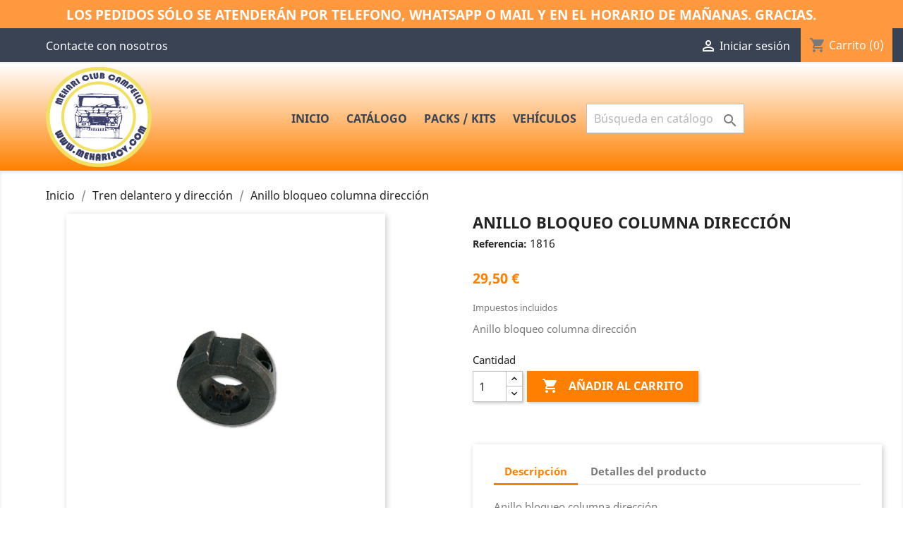

--- FILE ---
content_type: text/html; charset=utf-8
request_url: https://mehari2cv.com/tren-delantero-y-direccion/374-anillo-bloqueo-columna-direccion.html
body_size: 14724
content:
<!doctype html>
<html lang="es">

  <head>
    
      
  <meta charset="utf-8">


  <meta http-equiv="x-ua-compatible" content="ie=edge">



  <link rel="canonical" href="https://mehari2cv.com/tren-delantero-y-direccion/374-anillo-bloqueo-columna-direccion.html">

  <title>Anillo bloqueo columna dirección</title>
  <meta name="description" content="Anillo bloqueo columna dirección">
  <meta name="keywords" content="">
      
                  <link rel="alternate" href="https://mehari2cv.com/tren-delantero-y-direccion/374-anillo-bloqueo-columna-direccion.html" hreflang="es">
        



  <meta name="viewport" content="width=device-width, initial-scale=1">



  <link rel="icon" type="image/vnd.microsoft.icon" href="/img/favicon.ico?1748589509">
  <link rel="shortcut icon" type="image/x-icon" href="/img/favicon.ico?1748589509">



    <link rel="stylesheet" href="https://mehari2cv.com/themes/classic/assets/css/theme.css" type="text/css" media="all">
  <link rel="stylesheet" href="https://mehari2cv.com/modules/blockreassurance/views/dist/front.css" type="text/css" media="all">
  <link rel="stylesheet" href="https://mehari2cv.com/js/jquery/ui/themes/base/minified/jquery-ui.min.css" type="text/css" media="all">
  <link rel="stylesheet" href="https://mehari2cv.com/js/jquery/ui/themes/base/minified/jquery.ui.theme.min.css" type="text/css" media="all">
  <link rel="stylesheet" href="https://mehari2cv.com/modules/ps_imageslider/css/homeslider.css" type="text/css" media="all">
  <link rel="stylesheet" href="https://mehari2cv.com/modules/ps_legalcompliance/views/css/aeuc_front.css" type="text/css" media="all">
  <link rel="stylesheet" href="https://mehari2cv.com/themes/classic/assets/css/custom.css" type="text/css" media="all">




  

  <script type="text/javascript">
        var prestashop = {"cart":{"products":[],"totals":{"total":{"type":"total","label":"Total","amount":0,"value":"0,00\u00a0\u20ac"},"total_including_tax":{"type":"total","label":"Total (impuestos incl.)","amount":0,"value":"0,00\u00a0\u20ac"},"total_excluding_tax":{"type":"total","label":"Total (impuestos excl.)","amount":0,"value":"0,00\u00a0\u20ac"}},"subtotals":{"products":{"type":"products","label":"Subtotal","amount":0,"value":"0,00\u00a0\u20ac"},"discounts":null,"shipping":{"type":"shipping","label":"Transporte","amount":0,"value":"Gratis"},"tax":{"type":"tax","label":"Impuestos incluidos","amount":0,"value":"0,00\u00a0\u20ac"}},"products_count":0,"summary_string":"0 art\u00edculos","vouchers":{"allowed":1,"added":[]},"discounts":[],"minimalPurchase":0,"minimalPurchaseRequired":""},"currency":{"name":"Euro","iso_code":"EUR","iso_code_num":"978","sign":"\u20ac"},"customer":{"lastname":null,"firstname":null,"email":null,"birthday":null,"newsletter":null,"newsletter_date_add":null,"optin":null,"website":null,"company":null,"siret":null,"ape":null,"is_logged":false,"gender":{"type":null,"name":null},"addresses":[]},"language":{"name":"Espa\u00f1ol (Spanish)","iso_code":"es","locale":"es-ES","language_code":"es","is_rtl":"0","date_format_lite":"d\/m\/Y","date_format_full":"d\/m\/Y H:i:s","id":1},"page":{"title":"","canonical":null,"meta":{"title":"Anillo bloqueo columna direcci\u00f3n","description":"Anillo bloqueo columna direcci\u00f3n","keywords":"","robots":"index"},"page_name":"product","body_classes":{"lang-es":true,"lang-rtl":false,"country-ES":true,"currency-EUR":true,"layout-full-width":true,"page-product":true,"tax-display-enabled":true,"product-id-374":true,"product-Anillo bloqueo columna direcci\u00f3n":true,"product-id-category-80":true,"product-id-manufacturer-0":true,"product-id-supplier-0":true,"product-available-for-order":true},"admin_notifications":[]},"shop":{"name":"Mehari Club El Campello","logo":"\/img\/mehari2cv-logo-1747219993.jpg","stores_icon":"\/img\/logo_stores.png","favicon":"\/img\/favicon.ico"},"urls":{"base_url":"https:\/\/mehari2cv.com\/","current_url":"https:\/\/mehari2cv.com\/tren-delantero-y-direccion\/374-anillo-bloqueo-columna-direccion.html","shop_domain_url":"https:\/\/mehari2cv.com","img_ps_url":"https:\/\/mehari2cv.com\/img\/","img_cat_url":"https:\/\/mehari2cv.com\/img\/c\/","img_lang_url":"https:\/\/mehari2cv.com\/img\/l\/","img_prod_url":"https:\/\/mehari2cv.com\/img\/p\/","img_manu_url":"https:\/\/mehari2cv.com\/img\/m\/","img_sup_url":"https:\/\/mehari2cv.com\/img\/su\/","img_ship_url":"https:\/\/mehari2cv.com\/img\/s\/","img_store_url":"https:\/\/mehari2cv.com\/img\/st\/","img_col_url":"https:\/\/mehari2cv.com\/img\/co\/","img_url":"https:\/\/mehari2cv.com\/themes\/classic\/assets\/img\/","css_url":"https:\/\/mehari2cv.com\/themes\/classic\/assets\/css\/","js_url":"https:\/\/mehari2cv.com\/themes\/classic\/assets\/js\/","pic_url":"https:\/\/mehari2cv.com\/upload\/","pages":{"address":"https:\/\/mehari2cv.com\/direccion","addresses":"https:\/\/mehari2cv.com\/direcciones","authentication":"https:\/\/mehari2cv.com\/iniciar-sesion","cart":"https:\/\/mehari2cv.com\/carrito","category":"https:\/\/mehari2cv.com\/index.php?controller=category","cms":"https:\/\/mehari2cv.com\/index.php?controller=cms","contact":"https:\/\/mehari2cv.com\/contactenos","discount":"https:\/\/mehari2cv.com\/descuento","guest_tracking":"https:\/\/mehari2cv.com\/seguimiento-pedido-invitado","history":"https:\/\/mehari2cv.com\/historial-compra","identity":"https:\/\/mehari2cv.com\/datos-personales","index":"https:\/\/mehari2cv.com\/","my_account":"https:\/\/mehari2cv.com\/mi-cuenta","order_confirmation":"https:\/\/mehari2cv.com\/confirmacion-pedido","order_detail":"https:\/\/mehari2cv.com\/index.php?controller=order-detail","order_follow":"https:\/\/mehari2cv.com\/seguimiento-pedido","order":"https:\/\/mehari2cv.com\/pedido","order_return":"https:\/\/mehari2cv.com\/index.php?controller=order-return","order_slip":"https:\/\/mehari2cv.com\/facturas-abono","pagenotfound":"https:\/\/mehari2cv.com\/pagina-no-encontrada","password":"https:\/\/mehari2cv.com\/recuperar-contrase\u00f1a","pdf_invoice":"https:\/\/mehari2cv.com\/index.php?controller=pdf-invoice","pdf_order_return":"https:\/\/mehari2cv.com\/index.php?controller=pdf-order-return","pdf_order_slip":"https:\/\/mehari2cv.com\/index.php?controller=pdf-order-slip","prices_drop":"https:\/\/mehari2cv.com\/productos-rebajados","product":"https:\/\/mehari2cv.com\/index.php?controller=product","search":"https:\/\/mehari2cv.com\/busqueda","sitemap":"https:\/\/mehari2cv.com\/mapa del sitio","stores":"https:\/\/mehari2cv.com\/tiendas","supplier":"https:\/\/mehari2cv.com\/proveedor","register":"https:\/\/mehari2cv.com\/iniciar-sesion?create_account=1","order_login":"https:\/\/mehari2cv.com\/pedido?login=1"},"alternative_langs":{"es":"https:\/\/mehari2cv.com\/tren-delantero-y-direccion\/374-anillo-bloqueo-columna-direccion.html"},"theme_assets":"\/themes\/classic\/assets\/","actions":{"logout":"https:\/\/mehari2cv.com\/?mylogout="},"no_picture_image":{"bySize":{"small_default":{"url":"https:\/\/mehari2cv.com\/img\/p\/es-default-small_default.jpg","width":98,"height":98},"cart_default":{"url":"https:\/\/mehari2cv.com\/img\/p\/es-default-cart_default.jpg","width":125,"height":125},"home_default":{"url":"https:\/\/mehari2cv.com\/img\/p\/es-default-home_default.jpg","width":250,"height":250},"medium_default":{"url":"https:\/\/mehari2cv.com\/img\/p\/es-default-medium_default.jpg","width":452,"height":452},"large_default":{"url":"https:\/\/mehari2cv.com\/img\/p\/es-default-large_default.jpg","width":800,"height":800}},"small":{"url":"https:\/\/mehari2cv.com\/img\/p\/es-default-small_default.jpg","width":98,"height":98},"medium":{"url":"https:\/\/mehari2cv.com\/img\/p\/es-default-home_default.jpg","width":250,"height":250},"large":{"url":"https:\/\/mehari2cv.com\/img\/p\/es-default-large_default.jpg","width":800,"height":800},"legend":""}},"configuration":{"display_taxes_label":true,"display_prices_tax_incl":true,"is_catalog":false,"show_prices":true,"opt_in":{"partner":false},"quantity_discount":{"type":"price","label":"Precio"},"voucher_enabled":1,"return_enabled":1},"field_required":[],"breadcrumb":{"links":[{"title":"Inicio","url":"https:\/\/mehari2cv.com\/"},{"title":"Tren delantero y direcci\u00f3n","url":"https:\/\/mehari2cv.com\/80-tren-delantero-y-direccion"},{"title":"Anillo bloqueo columna direcci\u00f3n","url":"https:\/\/mehari2cv.com\/tren-delantero-y-direccion\/374-anillo-bloqueo-columna-direccion.html"}],"count":3},"link":{"protocol_link":"https:\/\/","protocol_content":"https:\/\/"},"time":1769544765,"static_token":"9fc863cd54e43956f6c7618b3b1f69f4","token":"2e29afdf428614212e4a0f6149841fa3"};
        var psr_icon_color = "#F19D76";
      </script>



          <style type="text/css">/* RESPONSIVE MOVIL */
@media (max-width: 1000px) { #header { background: #f1f1f1; }
#wrapper .breadcrumb { display: contents !important;
} .col-xs-12.col-sm-2 /*columnaTraductor */ { display: none; } #header .header-banner { display: contents; font-size: 65%; } #header .header-nav { padding: 0px !important; text-align: center; } #header .header-nav .top-logo a img { max-height: 70px; max-width: 100%; } #custom-text img /*imagen ferias */{ max-width: 100%; height: auto; width: auto; } #custom-text /*imagen ferias */{ padding: 0px; } body.tax-display-enabled #products .thumbnail-container, body.tax-display-enabled .featured-products .thumbnail-container, body.tax-display-enabled .product-accessories .thumbnail-container { width: calc(100% - 5% - 10px) !important;
}
.col-xs-12 /*blockreassurance */{ float: none; display: contents;
}
.col-xs-4 { width: 100%;
} .page-my-account #content .links a { width: 50% !important; }
.product-line-grid-body { margin-bottom: 1rem; width: 50% !important; } .qty { width: auto;
}
.col-md-10.col-xs-6 { width: auto;
} .col-md-10 { float: left; width: 83.33333% !important; } #product-line-grid-left { padding-right: 0 !important; width: 50% !important; } body#checkout section.checkout-step .address-item { flex: 100%; } #order-items .details { width: 35%; } .col-sm-2.col-xs-3 { display: none; } .col-xs-4.text-sm-center.text-xs-left { width: 20%; } .col-xs-4.text-sm-center { width: 20%; }
}
/* RESPONSIVE MOVIL */ /* [base64]*/ /* CODIGO CABECERA SCROLL */ #header .header-banner { transition: max-height 2s ease, opacity 2s ease; overflow: hidden; max-height: 40px; /* Altura real, ajústala si es más alta */ opacity: 1;
}
#header.shrink .header-banner { max-height: 0; opacity: 0; transition: all 0.5s ease;
}
#header { background: white; position: sticky; top: 0; z-index: 99;
}
#header.shrink { /*height: 160px;*/ /*Comentado no da error de parpadeo*/ border-bottom: 2px solid #ff8000; box-shadow: 0 4px 10px rgba(0, 0, 0, 0.5);
}
#header .logo { max-height: 150px; /* tamaño normal */ transition: max-height 1s ease;
} #header.shrink .logo { max-height: 100px; /* tamaño reducido al hacer scroll */
}
#header .header-top .position-static { position: static; margin-top: 30px; transition: margin-top 1s ease;
}
#header.shrink .header-top .position-static { margin-top: 20px; /* o 0, el valor reducido al hacer scroll */
} /* CODIGO CABECERA SCROLL */ /* [base64]*/ .header-banner { display: flex; background-color: #ff9940;
}
.goog-te-gadget { padding: 5px;
}
.col-sm-2 { width: auto; }
.goog-te-gadget-simple .VIpgJd-ZVi9od-xl07Ob-lTBxed span { color: #000;
}
.carousel .carousel-inner { height: auto;
}
.container { width: 100%; max-width: 100%;
}
#header .header-nav { border-bottom: 2px solid #f1f1f1; max-height: 50px; margin-bottom: 0px; background-color: #394354; color: white; padding: 0px 0px 0px 50px;
}
#header .header-top { padding: 5px 50px 5px 50px; background-image: repeating-linear-gradient(180deg, white, #ff8000); text-align: center;
} .col-md-2 { float: left; width: auto; } #products .products, .featured-products .products, .product-accessories .products, .product-miniature .products { justify-content: space-evenly;
}
#products .product-miniature, .featured-products .product-miniature, .product-accessories .product-miniature, .product-miniature .product-miniature { display: contents;
}
body.tax-display-enabled #products .thumbnail-container, body.tax-display-enabled .featured-products .thumbnail-container, body.tax-display-enabled .product-accessories .thumbnail-container { height: 300px; width: calc(100% - 80% - 10px);
}
body.tax-display-enabled #products .product-description, body.tax-display-enabled .featured-products .product-description, body.tax-display-enabled .product-accessories .product-description { height: 90px; width: 100%;
}
body.tax-display-enabled #products .highlighted-informations, body.tax-display-enabled .featured-products .highlighted-informations, body.tax-display-enabled .product-accessories .highlighted-informations { height: 4.25em; width: 100%;
}
#wrapper .breadcrumb { padding: 0px 0px 0px 50px;
} header.page-header { text-align: center;
} .col-md-6 { padding: 0px 30px 0px 30px; } .cart-grid { padding: 25px;
} .page-my-account #content .links { padding: 0px 20px;
}
.page-my-account #content .links a { width: 25%;
}
.page-customer-account #content .order-actions a { display: list-item; text-align: left; margin-left: 20px;
}
.psgdprinfo17 { width: 100%;
} #main .page-footer { margin-bottom: 1.563rem; text-align: center;
} .mt-3 { text-align: center;
} .h2, h2 { font-size: 25px;
}
.product-prices { display: ruby-text;
}
.product-price { font-size: 20px;
}
.footer-container { text-align: center;
} /* [base64]*/ /* RESPONSIVE MOVIL Menu categorias productos */
@media (max-width: 767px) { .block-categories.hidden-sm-down { display: block !important; overflow: hidden; max-height: 70px; /* altura del título */ transition: max-height 0.4s ease-in-out; position: relative; margin-bottom: 0px; } .block-categories.hidden-sm-down button.toggle-btn { display: block; width: 100%; background: #f5f5f5; padding: 10px; font-weight: bold; border: none; cursor: pointer; text-align: left; outline: none; }
} @media (min-width: 768px) { .block-categories.hidden-sm-down { display: block !important; max-height: none !important; overflow: visible !important; } /* Si por alguna razón se insertó el botón, ocúltalo */ .block-categories.hidden-sm-down button.toggle-btn { display: none !important; }
}
/* RESPONSIVE MOVIL Menu categorias productos */ </style>
            <script type="text/javascript">document.addEventListener('DOMContentLoaded', function () {
  const header = document.getElementById('header');
  if (!header) return; // Si no encuentra el header, sale

  window.addEventListener('scroll', function () {
    if (window.scrollY > 0) {
      header.classList.add('shrink');
    } else {
      header.classList.remove('shrink');
    }
  });
});


document.addEventListener('DOMContentLoaded', () => {
  if (window.innerWidth > 767) return; // Solo ejecuta en móvil

  const block = document.querySelector('.block-categories.hidden-sm-down');
  if (!block) return;

  block.style.display = 'block';
  block.style.overflow = 'hidden';
  block.style.maxHeight = '70px';
  block.style.transition = 'max-height 0.4s ease-in-out';
  block.style.position = 'relative';

  const toggleBtn = document.createElement('button');
  toggleBtn.textContent = 'Mostrar categorías ▾';
  toggleBtn.classList.add('toggle-btn');

  block.insertBefore(toggleBtn, block.firstChild);

  let expanded = false;

  toggleBtn.addEventListener('click', e => {
    e.stopPropagation();
    if (!expanded) {
      block.style.maxHeight = '1000px';
      toggleBtn.textContent = 'Ocultar categorías ▴';
    } else {
      block.style.maxHeight = '70px';
      toggleBtn.textContent = 'Mostrar categorías ▾';
    }
    expanded = !expanded;
  });
});
</script>
        



    
  <meta property="og:type" content="product">
  <meta property="og:url" content="https://mehari2cv.com/tren-delantero-y-direccion/374-anillo-bloqueo-columna-direccion.html">
  <meta property="og:title" content="Anillo bloqueo columna dirección">
  <meta property="og:site_name" content="Mehari Club El Campello">
  <meta property="og:description" content="Anillo bloqueo columna dirección">
  <meta property="og:image" content="https://mehari2cv.com/3479-large_default/anillo-bloqueo-columna-direccion.jpg">
      <meta property="product:pretax_price:amount" content="24.38">
    <meta property="product:pretax_price:currency" content="EUR">
    <meta property="product:price:amount" content="29.5">
    <meta property="product:price:currency" content="EUR">
    
  </head>

  <body id="product" class="lang-es country-es currency-eur layout-full-width page-product tax-display-enabled product-id-374 product-anillo-bloqueo-columna-direccion product-id-category-80 product-id-manufacturer-0 product-id-supplier-0 product-available-for-order">

    
      
    

    <main>
      
              

      <header id="header">
        
          
  <div class="header-banner">
    <h1 style="text-align: center; width: 100%; height: auto; min-height: 40px; background-color: #ff9940; color: #fff; margin-bottom: auto; padding-top: 10px; font-size: 120%;">LOS PEDIDOS SÓLO SE ATENDERÁN POR TELEFONO, WHATSAPP O MAIL Y EN EL HORARIO DE MAÑANAS. GRACIAS.</h1><div class="clearBoth col-xs-12 col-sm-2">
    <div id="google_translate_element"></div>
</div>
<script type="text/javascript">
function googleTranslateElementInit() {
  new google.translate.TranslateElement({pageLanguage: 'es', layout: google.translate.TranslateElement.InlineLayout.SIMPLE}, 'google_translate_element');
}
</script><script type="text/javascript" src="//translate.google.com/translate_a/element.js?cb=googleTranslateElementInit"></script>

  </div>



  <nav class="header-nav">
    <div class="container">
      <div class="row">
        <div class="hidden-sm-down">
          <div class="col-md-5 col-xs-12">
            <div id="_desktop_contact_link">
  <div id="contact-link">
  <a href="https://mehari2cv.com/contactenos" style="margin-right: 25px;">Contacte con nosotros</a>
	<!--            Llámenos: <span>965638374</span>
    -->
  </div>
</div>

          </div>
          <div class="col-md-7 right-nav">
              <div id="_desktop_user_info">
  <div class="user-info">
          <a
        href="https://mehari2cv.com/mi-cuenta"
        title="Acceda a su cuenta de cliente"
        rel="nofollow"
      >
        <i class="material-icons">&#xE7FF;</i>
        <span class="hidden-sm-down">Iniciar sesión</span>
      </a>
      </div>
</div>
<div id="_desktop_cart">
  <div class="blockcart cart-preview inactive" data-refresh-url="//mehari2cv.com/module/ps_shoppingcart/ajax">
    <div class="header">
              <i class="material-icons shopping-cart">shopping_cart</i>
        <span class="hidden-sm-down">Carrito</span>
        <span class="cart-products-count">(0)</span>
          </div>
  </div>
</div>

          </div>
        </div>
        <div class="hidden-md-up text-sm-center mobile">
          <div class="float-xs-left" id="menu-icon">
            <i class="material-icons d-inline">&#xE5D2;</i>
          </div>
          <div class="float-xs-right" id="_mobile_cart"></div>
          <div class="float-xs-right" id="_mobile_user_info"></div>
          <div class="top-logo" id="_mobile_logo"></div>
          <div class="clearfix"></div>
        </div>
      </div>
    </div>
  </nav>



  <div class="header-top">
    <div class="container">
       <div class="row">
        <div class="col-md-2 hidden-sm-down" id="_desktop_logo">
                            <a href="https://mehari2cv.com/">
                  <img class="logo img-responsive" src="/img/mehari2cv-logo-1747219993.jpg" alt="Mehari Club El Campello">
                </a>
                    </div>
        <div class="col-md-10 col-sm-12 position-static">
          

<div class="menu js-top-menu position-static hidden-sm-down" id="_desktop_top_menu">
    
          <ul class="top-menu" id="top-menu" data-depth="0">
                    <li class="link" id="lnk-inicio">
                          <a
                class="dropdown-item"
                href="http://mehari2cv.com" data-depth="0"
                              >
                                INICIO
              </a>
                          </li>
                    <li class="link" id="lnk-catalogo">
                          <a
                class="dropdown-item"
                href="http://mehari2cv.com/2-catalogo" data-depth="0"
                              >
                                Catálogo
              </a>
                          </li>
                    <li class="category" id="category-7">
                          <a
                class="dropdown-item"
                href="https://mehari2cv.com/7-packs-kits" data-depth="0"
                              >
                                PACKS / Kits
              </a>
                          </li>
                    <li class="category" id="category-12">
                          <a
                class="dropdown-item"
                href="https://mehari2cv.com/12-vehiculos" data-depth="0"
                              >
                                Vehículos
              </a>
                          </li>
              </ul>
    
    <div class="clearfix"></div>
</div>
<!-- Block search module TOP -->
<div id="search_widget" class="search-widget" data-search-controller-url="//mehari2cv.com/busqueda">
	<form method="get" action="//mehari2cv.com/busqueda">
		<input type="hidden" name="controller" value="search">
		<input type="text" name="s" value="" placeholder="Búsqueda en catálogo" aria-label="Buscar">
		<button type="submit">
			<i class="material-icons search">&#xE8B6;</i>
      <span class="hidden-xl-down">Buscar</span>
		</button>
	</form>
</div>
<!-- /Block search module TOP -->

          <div class="clearfix"></div>
        </div>
      </div>
      <div id="mobile_top_menu_wrapper" class="row hidden-md-up" style="display:none;">
        <div class="js-top-menu mobile" id="_mobile_top_menu"></div>
        <div class="js-top-menu-bottom">
          <div id="_mobile_currency_selector"></div>
          <div id="_mobile_language_selector"></div>
          <div id="_mobile_contact_link"></div>
        </div>
      </div>
    </div>
  </div>
  

        
      </header>

      
        
<aside id="notifications">
  <div class="container">
    
    
    
      </div>
</aside>
      

      <section id="wrapper">
        
        <div class="container">
          
            <nav data-depth="3" class="breadcrumb hidden-sm-down">
  <ol itemscope itemtype="http://schema.org/BreadcrumbList">
    
              
          <li itemprop="itemListElement" itemscope itemtype="http://schema.org/ListItem">
            <a itemprop="item" href="https://mehari2cv.com/">
              <span itemprop="name">Inicio</span>
            </a>
            <meta itemprop="position" content="1">
          </li>
        
              
          <li itemprop="itemListElement" itemscope itemtype="http://schema.org/ListItem">
            <a itemprop="item" href="https://mehari2cv.com/80-tren-delantero-y-direccion">
              <span itemprop="name">Tren delantero y dirección</span>
            </a>
            <meta itemprop="position" content="2">
          </li>
        
              
          <li itemprop="itemListElement" itemscope itemtype="http://schema.org/ListItem">
            <a itemprop="item" href="https://mehari2cv.com/tren-delantero-y-direccion/374-anillo-bloqueo-columna-direccion.html">
              <span itemprop="name">Anillo bloqueo columna dirección</span>
            </a>
            <meta itemprop="position" content="3">
          </li>
        
          
  </ol>
</nav>
          

          

          
  <div id="content-wrapper">
    
    

  <section id="main" itemscope itemtype="https://schema.org/Product">
    <meta itemprop="url" content="https://mehari2cv.com/tren-delantero-y-direccion/374-anillo-bloqueo-columna-direccion.html">

    <div class="row">
      <div class="col-md-6">
        
          <section class="page-content" id="content">
            
              <!-- @todo: use include file='catalog/_partials/product-flags.tpl'} -->
              
                <ul class="product-flags">
                                  </ul>
              

              
                <div class="images-container">
  
    <div class="product-cover">
              <img class="js-qv-product-cover" src="https://mehari2cv.com/3479-large_default/anillo-bloqueo-columna-direccion.jpg" alt="" title="" style="width:100%;" itemprop="image">
        <div class="layer hidden-sm-down" data-toggle="modal" data-target="#product-modal">
          <i class="material-icons zoom-in">&#xE8FF;</i>
        </div>
          </div>
  

  
    <div class="js-qv-mask mask">
      <ul class="product-images js-qv-product-images">
                  <li class="thumb-container">
            <img
              class="thumb js-thumb  selected "
              data-image-medium-src="https://mehari2cv.com/3479-medium_default/anillo-bloqueo-columna-direccion.jpg"
              data-image-large-src="https://mehari2cv.com/3479-large_default/anillo-bloqueo-columna-direccion.jpg"
              src="https://mehari2cv.com/3479-home_default/anillo-bloqueo-columna-direccion.jpg"
              alt=""
              title=""
              width="100"
              itemprop="image"
            >
          </li>
              </ul>
    </div>
  
</div>

              
              <div class="scroll-box-arrows">
                <i class="material-icons left">&#xE314;</i>
                <i class="material-icons right">&#xE315;</i>
              </div>

            
          </section>
        
        </div>
        <div class="col-md-6">
          
            
              <h1 class="h1" itemprop="name">Anillo bloqueo columna dirección</h1>
            
            
            
            <!----REFERENCIA---->
                      <div class="product-reference">
        <label class="label"><strong>Referencia: </strong></label>
        <span itemprop="sku">1816</span>
      </div>
        		<!----REFERENCIA---->
            
    
          
          
              <div class="product-prices">
    
          

    
      <div
        class="product-price h5 "
        itemprop="offers"
        itemscope
        itemtype="https://schema.org/Offer"
      >
        <link itemprop="availability" href="https://schema.org/PreOrder"/>
        <meta itemprop="priceCurrency" content="EUR">

        <div class="current-price">
          <span itemprop="price" content="29.5">29,50 €</span>

                  </div>

        
                  
      </div>
    

    
          

    
          

    
          

    

    <div class="tax-shipping-delivery-label">
              Impuestos incluidos
                    
              
                        </div>
  </div>
          

          <div class="product-information">
            
              <div id="product-description-short-374" itemprop="description"><p>Anillo bloqueo columna dirección</p></div>
            

            
            <div class="product-actions">
              
                <form action="https://mehari2cv.com/carrito" method="post" id="add-to-cart-or-refresh">
                  <input type="hidden" name="token" value="9fc863cd54e43956f6c7618b3b1f69f4">
                  <input type="hidden" name="id_product" value="374" id="product_page_product_id">
                  <input type="hidden" name="id_customization" value="0" id="product_customization_id">

                  
                    <div class="product-variants">
  </div>
                  

                  
                                      

                  
                    <section class="product-discounts">
  </section>
                  

                  
                    <div class="product-add-to-cart">
      <span class="control-label">Cantidad</span>

    
      <div class="product-quantity clearfix">
        <div class="qty">
          <input
            type="number"
            name="qty"
            id="quantity_wanted"
            value="1"
            class="input-group"
            min="1"
            aria-label="Cantidad"
          >
        </div>

        <div class="add">
          <button
            class="btn btn-primary add-to-cart"
            data-button-action="add-to-cart"
            type="submit"
                      >
            <i class="material-icons shopping-cart">&#xE547;</i>
            Añadir al carrito
          </button>
        </div>

        
      </div>
    

    
      <span id="product-availability">
              </span>
    

    
      <p class="product-minimal-quantity">
              </p>
    
  </div>
                  

                  
                    <div class="product-additional-info">
  
</div>
                  

                                    
                </form>
              

            </div>

            
            <div class="tabs">
                <ul class="nav nav-tabs" role="tablist">
                                      <li class="nav-item">
                       <a
                         class="nav-link active"
                         data-toggle="tab"
                         href="#description"
                         role="tab"
                         aria-controls="description"
                          aria-selected="true">Descripción</a>
                    </li>
                                    <li class="nav-item">
                    <a
                      class="nav-link"
                      data-toggle="tab"
                      href="#product-details"
                      role="tab"
                      aria-controls="product-details"
                      >Detalles del producto</a>
                  </li>
                                                    </ul>

                <div class="tab-content" id="tab-content">
                 <div class="tab-pane fade in active" id="description" role="tabpanel">
                   
                     <div class="product-description"><p>Anillo bloqueo columna dirección</p></div>
                   
                 </div>

                 
                   <div class="tab-pane fade"
     id="product-details"
     data-product="{&quot;id_shop_default&quot;:&quot;1&quot;,&quot;id_manufacturer&quot;:&quot;0&quot;,&quot;id_supplier&quot;:&quot;0&quot;,&quot;reference&quot;:&quot;1816&quot;,&quot;is_virtual&quot;:&quot;0&quot;,&quot;delivery_in_stock&quot;:&quot;&quot;,&quot;delivery_out_stock&quot;:&quot;&quot;,&quot;id_category_default&quot;:&quot;80&quot;,&quot;on_sale&quot;:&quot;0&quot;,&quot;online_only&quot;:&quot;0&quot;,&quot;ecotax&quot;:0,&quot;minimal_quantity&quot;:&quot;1&quot;,&quot;low_stock_threshold&quot;:&quot;0&quot;,&quot;low_stock_alert&quot;:&quot;0&quot;,&quot;price&quot;:&quot;29,50\u00a0\u20ac&quot;,&quot;unity&quot;:&quot;&quot;,&quot;unit_price_ratio&quot;:&quot;0.000000&quot;,&quot;additional_shipping_cost&quot;:&quot;0.00&quot;,&quot;customizable&quot;:&quot;0&quot;,&quot;text_fields&quot;:&quot;0&quot;,&quot;uploadable_files&quot;:&quot;0&quot;,&quot;redirect_type&quot;:&quot;404&quot;,&quot;id_type_redirected&quot;:&quot;0&quot;,&quot;available_for_order&quot;:&quot;1&quot;,&quot;available_date&quot;:&quot;0000-00-00&quot;,&quot;show_condition&quot;:&quot;0&quot;,&quot;condition&quot;:&quot;new&quot;,&quot;show_price&quot;:&quot;1&quot;,&quot;indexed&quot;:&quot;1&quot;,&quot;visibility&quot;:&quot;both&quot;,&quot;cache_default_attribute&quot;:&quot;0&quot;,&quot;advanced_stock_management&quot;:&quot;0&quot;,&quot;date_add&quot;:&quot;2011-12-30 11:56:42&quot;,&quot;date_upd&quot;:&quot;2022-08-26 16:30:29&quot;,&quot;pack_stock_type&quot;:&quot;0&quot;,&quot;meta_description&quot;:&quot;&quot;,&quot;meta_keywords&quot;:&quot;&quot;,&quot;meta_title&quot;:&quot;&quot;,&quot;link_rewrite&quot;:&quot;anillo-bloqueo-columna-direccion&quot;,&quot;name&quot;:&quot;Anillo bloqueo columna direcci\u00f3n&quot;,&quot;description&quot;:&quot;&lt;p&gt;Anillo bloqueo columna direcci\u00f3n&lt;\/p&gt;&quot;,&quot;description_short&quot;:&quot;&lt;p&gt;Anillo bloqueo columna direcci\u00f3n&lt;\/p&gt;&quot;,&quot;available_now&quot;:&quot;&quot;,&quot;available_later&quot;:&quot;&quot;,&quot;id&quot;:374,&quot;id_product&quot;:374,&quot;out_of_stock&quot;:0,&quot;new&quot;:0,&quot;id_product_attribute&quot;:&quot;0&quot;,&quot;quantity_wanted&quot;:1,&quot;extraContent&quot;:[],&quot;allow_oosp&quot;:true,&quot;category&quot;:&quot;tren-delantero-y-direccion&quot;,&quot;category_name&quot;:&quot;Tren delantero y direcci\u00f3n&quot;,&quot;link&quot;:&quot;https:\/\/mehari2cv.com\/tren-delantero-y-direccion\/374-anillo-bloqueo-columna-direccion.html&quot;,&quot;attribute_price&quot;:0,&quot;price_tax_exc&quot;:24.38,&quot;price_without_reduction&quot;:29.4998,&quot;reduction&quot;:0,&quot;specific_prices&quot;:[],&quot;quantity&quot;:-49,&quot;quantity_all_versions&quot;:-49,&quot;id_image&quot;:&quot;es-default&quot;,&quot;features&quot;:[],&quot;attachments&quot;:[],&quot;virtual&quot;:0,&quot;pack&quot;:0,&quot;packItems&quot;:[],&quot;nopackprice&quot;:0,&quot;customization_required&quot;:false,&quot;rate&quot;:21,&quot;tax_name&quot;:&quot;IVA 21%&quot;,&quot;ecotax_rate&quot;:0,&quot;unit_price&quot;:&quot;&quot;,&quot;customizations&quot;:{&quot;fields&quot;:[]},&quot;id_customization&quot;:0,&quot;is_customizable&quot;:false,&quot;show_quantities&quot;:false,&quot;quantity_label&quot;:&quot;Art\u00edculo&quot;,&quot;quantity_discounts&quot;:[],&quot;customer_group_discount&quot;:0,&quot;images&quot;:[{&quot;bySize&quot;:{&quot;small_default&quot;:{&quot;url&quot;:&quot;https:\/\/mehari2cv.com\/3479-small_default\/anillo-bloqueo-columna-direccion.jpg&quot;,&quot;width&quot;:98,&quot;height&quot;:98},&quot;cart_default&quot;:{&quot;url&quot;:&quot;https:\/\/mehari2cv.com\/3479-cart_default\/anillo-bloqueo-columna-direccion.jpg&quot;,&quot;width&quot;:125,&quot;height&quot;:125},&quot;home_default&quot;:{&quot;url&quot;:&quot;https:\/\/mehari2cv.com\/3479-home_default\/anillo-bloqueo-columna-direccion.jpg&quot;,&quot;width&quot;:250,&quot;height&quot;:250},&quot;medium_default&quot;:{&quot;url&quot;:&quot;https:\/\/mehari2cv.com\/3479-medium_default\/anillo-bloqueo-columna-direccion.jpg&quot;,&quot;width&quot;:452,&quot;height&quot;:452},&quot;large_default&quot;:{&quot;url&quot;:&quot;https:\/\/mehari2cv.com\/3479-large_default\/anillo-bloqueo-columna-direccion.jpg&quot;,&quot;width&quot;:800,&quot;height&quot;:800}},&quot;small&quot;:{&quot;url&quot;:&quot;https:\/\/mehari2cv.com\/3479-small_default\/anillo-bloqueo-columna-direccion.jpg&quot;,&quot;width&quot;:98,&quot;height&quot;:98},&quot;medium&quot;:{&quot;url&quot;:&quot;https:\/\/mehari2cv.com\/3479-home_default\/anillo-bloqueo-columna-direccion.jpg&quot;,&quot;width&quot;:250,&quot;height&quot;:250},&quot;large&quot;:{&quot;url&quot;:&quot;https:\/\/mehari2cv.com\/3479-large_default\/anillo-bloqueo-columna-direccion.jpg&quot;,&quot;width&quot;:800,&quot;height&quot;:800},&quot;legend&quot;:&quot;&quot;,&quot;cover&quot;:&quot;1&quot;,&quot;id_image&quot;:&quot;3479&quot;,&quot;position&quot;:&quot;2&quot;,&quot;associatedVariants&quot;:[]}],&quot;cover&quot;:{&quot;bySize&quot;:{&quot;small_default&quot;:{&quot;url&quot;:&quot;https:\/\/mehari2cv.com\/3479-small_default\/anillo-bloqueo-columna-direccion.jpg&quot;,&quot;width&quot;:98,&quot;height&quot;:98},&quot;cart_default&quot;:{&quot;url&quot;:&quot;https:\/\/mehari2cv.com\/3479-cart_default\/anillo-bloqueo-columna-direccion.jpg&quot;,&quot;width&quot;:125,&quot;height&quot;:125},&quot;home_default&quot;:{&quot;url&quot;:&quot;https:\/\/mehari2cv.com\/3479-home_default\/anillo-bloqueo-columna-direccion.jpg&quot;,&quot;width&quot;:250,&quot;height&quot;:250},&quot;medium_default&quot;:{&quot;url&quot;:&quot;https:\/\/mehari2cv.com\/3479-medium_default\/anillo-bloqueo-columna-direccion.jpg&quot;,&quot;width&quot;:452,&quot;height&quot;:452},&quot;large_default&quot;:{&quot;url&quot;:&quot;https:\/\/mehari2cv.com\/3479-large_default\/anillo-bloqueo-columna-direccion.jpg&quot;,&quot;width&quot;:800,&quot;height&quot;:800}},&quot;small&quot;:{&quot;url&quot;:&quot;https:\/\/mehari2cv.com\/3479-small_default\/anillo-bloqueo-columna-direccion.jpg&quot;,&quot;width&quot;:98,&quot;height&quot;:98},&quot;medium&quot;:{&quot;url&quot;:&quot;https:\/\/mehari2cv.com\/3479-home_default\/anillo-bloqueo-columna-direccion.jpg&quot;,&quot;width&quot;:250,&quot;height&quot;:250},&quot;large&quot;:{&quot;url&quot;:&quot;https:\/\/mehari2cv.com\/3479-large_default\/anillo-bloqueo-columna-direccion.jpg&quot;,&quot;width&quot;:800,&quot;height&quot;:800},&quot;legend&quot;:&quot;&quot;,&quot;cover&quot;:&quot;1&quot;,&quot;id_image&quot;:&quot;3479&quot;,&quot;position&quot;:&quot;2&quot;,&quot;associatedVariants&quot;:[]},&quot;has_discount&quot;:false,&quot;discount_type&quot;:null,&quot;discount_percentage&quot;:null,&quot;discount_percentage_absolute&quot;:null,&quot;discount_amount&quot;:null,&quot;discount_amount_to_display&quot;:null,&quot;price_amount&quot;:29.5,&quot;unit_price_full&quot;:&quot;&quot;,&quot;show_availability&quot;:false,&quot;availability_message&quot;:null,&quot;availability_date&quot;:null,&quot;availability&quot;:null}"
     role="tabpanel"
  >
  
              <div class="product-reference">
        <label class="label">Referencia </label>
        <span itemprop="sku">1816</span>
      </div>
      

  
      

  
      

  
    <div class="product-out-of-stock">
      
    </div>
  

  
      

    
      

  
      
</div>
                 

                 
                                    

                               </div>  
            </div>
          
        </div>
      </div>
    </div>

    <br />
<br />

          

    
      <section class="featured-products clearfix mt-3">
  <h2>Los clientes que adquirieron este producto también compraron:</h2>
  <div class="products">
          
  <article class="product-miniature js-product-miniature" data-id-product="2665" data-id-product-attribute="0" itemscope itemtype="http://schema.org/Product">
    <div class="thumbnail-container">
      
                  <a href="https://mehari2cv.com/2-cv/2665-tuercas-de-fijacion.html" class="thumbnail product-thumbnail">
            <img
              src="https://mehari2cv.com/4028-home_default/tuercas-de-fijacion.jpg"
              alt="Fijación brida * 2"
              data-full-size-image-url="https://mehari2cv.com/4028-large_default/tuercas-de-fijacion.jpg"
            />
          </a>
              

      <div class="product-description">
        
                      <h2 class="h3 product-title" itemprop="name"><a href="https://mehari2cv.com/2-cv/2665-tuercas-de-fijacion.html">Fijación brida * 2</a></h2>
                  

        
                      <div class="product-price-and-shipping">
              
              

              <span class="sr-only">Precio</span>
              <span itemprop="price" class="price">3,04 €</span>

              

              
            </div>
                  

        
          
        
      </div>

      <!-- @todo: use include file='catalog/_partials/product-flags.tpl'} -->
      
        <ul class="product-flags">
                  </ul>
      

      <div class="highlighted-informations no-variants hidden-sm-down">
        
          <a class="quick-view" href="#" data-link-action="quickview">
            <i class="material-icons search">&#xE8B6;</i> Vista rápida
          </a>
        

        
                  
      </div>
    </div>
  </article>

          
  <article class="product-miniature js-product-miniature" data-id-product="2608" data-id-product-attribute="0" itemscope itemtype="http://schema.org/Product">
    <div class="thumbnail-container">
      
                  <a href="https://mehari2cv.com/faros-pilotos-cuadros/2608-optica-izquierda-calidad-superior-cibie-am.html" class="thumbnail product-thumbnail">
            <img
              src="https://mehari2cv.com/3150-home_default/optica-izquierda-calidad-superior-cibie-am.jpg"
              alt="Óptica izquierda calidad..."
              data-full-size-image-url="https://mehari2cv.com/3150-large_default/optica-izquierda-calidad-superior-cibie-am.jpg"
            />
          </a>
              

      <div class="product-description">
        
                      <h2 class="h3 product-title" itemprop="name"><a href="https://mehari2cv.com/faros-pilotos-cuadros/2608-optica-izquierda-calidad-superior-cibie-am.html">Óptica izquierda calidad...</a></h2>
                  

        
                      <div class="product-price-and-shipping">
              
              

              <span class="sr-only">Precio</span>
              <span itemprop="price" class="price">48,95 €</span>

              

              
            </div>
                  

        
          
        
      </div>

      <!-- @todo: use include file='catalog/_partials/product-flags.tpl'} -->
      
        <ul class="product-flags">
                  </ul>
      

      <div class="highlighted-informations no-variants hidden-sm-down">
        
          <a class="quick-view" href="#" data-link-action="quickview">
            <i class="material-icons search">&#xE8B6;</i> Vista rápida
          </a>
        

        
                  
      </div>
    </div>
  </article>

          
  <article class="product-miniature js-product-miniature" data-id-product="497" data-id-product-attribute="0" itemscope itemtype="http://schema.org/Product">
    <div class="thumbnail-container">
      
                  <a href="https://mehari2cv.com/elementos-acelerador-y-deposito/497-junta-de-boca-de-llanado-negra-mehari.html" class="thumbnail product-thumbnail">
            <img
              src="https://mehari2cv.com/578-home_default/junta-de-boca-de-llanado-negra-mehari.jpg"
              alt="Junta de boca de llanado..."
              data-full-size-image-url="https://mehari2cv.com/578-large_default/junta-de-boca-de-llanado-negra-mehari.jpg"
            />
          </a>
              

      <div class="product-description">
        
                      <h2 class="h3 product-title" itemprop="name"><a href="https://mehari2cv.com/elementos-acelerador-y-deposito/497-junta-de-boca-de-llanado-negra-mehari.html">Junta de boca de llanado...</a></h2>
                  

        
                      <div class="product-price-and-shipping">
              
              

              <span class="sr-only">Precio</span>
              <span itemprop="price" class="price">5,35 €</span>

              

              
            </div>
                  

        
          
        
      </div>

      <!-- @todo: use include file='catalog/_partials/product-flags.tpl'} -->
      
        <ul class="product-flags">
                  </ul>
      

      <div class="highlighted-informations no-variants hidden-sm-down">
        
          <a class="quick-view" href="#" data-link-action="quickview">
            <i class="material-icons search">&#xE8B6;</i> Vista rápida
          </a>
        

        
                  
      </div>
    </div>
  </article>

          
  <article class="product-miniature js-product-miniature" data-id-product="967" data-id-product-attribute="0" itemscope itemtype="http://schema.org/Product">
    <div class="thumbnail-container">
      
                  <a href="https://mehari2cv.com/faros-pilotos-cuadros/967-tuerca-del-eje-limpiaparabrisas.html" class="thumbnail product-thumbnail">
            <img
              src="https://mehari2cv.com/1048-home_default/tuerca-del-eje-limpiaparabrisas.jpg"
              alt="Tuerca del eje..."
              data-full-size-image-url="https://mehari2cv.com/1048-large_default/tuerca-del-eje-limpiaparabrisas.jpg"
            />
          </a>
              

      <div class="product-description">
        
                      <h2 class="h3 product-title" itemprop="name"><a href="https://mehari2cv.com/faros-pilotos-cuadros/967-tuerca-del-eje-limpiaparabrisas.html">Tuerca del eje...</a></h2>
                  

        
                      <div class="product-price-and-shipping">
              
              

              <span class="sr-only">Precio</span>
              <span itemprop="price" class="price">3,17 €</span>

              

              
            </div>
                  

        
          
        
      </div>

      <!-- @todo: use include file='catalog/_partials/product-flags.tpl'} -->
      
        <ul class="product-flags">
                  </ul>
      

      <div class="highlighted-informations no-variants hidden-sm-down">
        
          <a class="quick-view" href="#" data-link-action="quickview">
            <i class="material-icons search">&#xE8B6;</i> Vista rápida
          </a>
        

        
                  
      </div>
    </div>
  </article>

          
  <article class="product-miniature js-product-miniature" data-id-product="2627" data-id-product-attribute="0" itemscope itemtype="http://schema.org/Product">
    <div class="thumbnail-container">
      
                  <a href="https://mehari2cv.com/packs-kits/2627-conjunto-electrico-avar-1978-1987-mehari.html" class="thumbnail product-thumbnail">
            <img
              src="https://mehari2cv.com/3169-home_default/conjunto-electrico-avar-1978-1987-mehari.jpg"
              alt="Conjunto eléctrico AV/AR..."
              data-full-size-image-url="https://mehari2cv.com/3169-large_default/conjunto-electrico-avar-1978-1987-mehari.jpg"
            />
          </a>
              

      <div class="product-description">
        
                      <h2 class="h3 product-title" itemprop="name"><a href="https://mehari2cv.com/packs-kits/2627-conjunto-electrico-avar-1978-1987-mehari.html">Conjunto eléctrico AV/AR...</a></h2>
                  

        
                      <div class="product-price-and-shipping">
              
              

              <span class="sr-only">Precio</span>
              <span itemprop="price" class="price">234,61 €</span>

              

              
            </div>
                  

        
          
        
      </div>

      <!-- @todo: use include file='catalog/_partials/product-flags.tpl'} -->
      
        <ul class="product-flags">
                      <li class="product-flag pack">Pack</li>
                  </ul>
      

      <div class="highlighted-informations no-variants hidden-sm-down">
        
          <a class="quick-view" href="#" data-link-action="quickview">
            <i class="material-icons search">&#xE8B6;</i> Vista rápida
          </a>
        

        
                  
      </div>
    </div>
  </article>

      </div>
</section>
<section class="featured-products clearfix mt-3">
  <h2>
          10 otros productos en la misma categoría:
      </h2>
  <div class="products">
                
  <article class="product-miniature js-product-miniature" data-id-product="391" data-id-product-attribute="0" itemscope itemtype="http://schema.org/Product">
    <div class="thumbnail-container">
      
                  <a href="https://mehari2cv.com/tren-delantero-y-direccion/391-pinon-cremallera-1-modelo-2cv.html" class="thumbnail product-thumbnail">
            <img
              src="https://mehari2cv.com/472-home_default/pinon-cremallera-1-modelo-2cv.jpg"
              alt="Piñón cremallera 1º modelo 2CV"
              data-full-size-image-url="https://mehari2cv.com/472-large_default/pinon-cremallera-1-modelo-2cv.jpg"
            />
          </a>
              

      <div class="product-description">
        
                      <h2 class="h3 product-title" itemprop="name"><a href="https://mehari2cv.com/tren-delantero-y-direccion/391-pinon-cremallera-1-modelo-2cv.html">Piñón cremallera 1º modelo 2CV</a></h2>
                  

        
                      <div class="product-price-and-shipping">
              
              

              <span class="sr-only">Precio</span>
              <span itemprop="price" class="price">50,37 €</span>

              

              
            </div>
                  

        
          
        
      </div>

      <!-- @todo: use include file='catalog/_partials/product-flags.tpl'} -->
      
        <ul class="product-flags">
                  </ul>
      

      <div class="highlighted-informations no-variants hidden-sm-down">
        
          <a class="quick-view" href="#" data-link-action="quickview">
            <i class="material-icons search">&#xE8B6;</i> Vista rápida
          </a>
        

        
                  
      </div>
    </div>
  </article>

                
  <article class="product-miniature js-product-miniature" data-id-product="395" data-id-product-attribute="0" itemscope itemtype="http://schema.org/Product">
    <div class="thumbnail-container">
      
                  <a href="https://mehari2cv.com/tren-delantero-y-direccion/395-dado-de-cremallera-x1.html" class="thumbnail product-thumbnail">
            <img
              src="https://mehari2cv.com/476-home_default/dado-de-cremallera-x1.jpg"
              alt="Dado de cremallera x1"
              data-full-size-image-url="https://mehari2cv.com/476-large_default/dado-de-cremallera-x1.jpg"
            />
          </a>
              

      <div class="product-description">
        
                      <h2 class="h3 product-title" itemprop="name"><a href="https://mehari2cv.com/tren-delantero-y-direccion/395-dado-de-cremallera-x1.html">Dado de cremallera x1</a></h2>
                  

        
                      <div class="product-price-and-shipping">
              
              

              <span class="sr-only">Precio</span>
              <span itemprop="price" class="price">4,30 €</span>

              

              
            </div>
                  

        
          
        
      </div>

      <!-- @todo: use include file='catalog/_partials/product-flags.tpl'} -->
      
        <ul class="product-flags">
                  </ul>
      

      <div class="highlighted-informations no-variants hidden-sm-down">
        
          <a class="quick-view" href="#" data-link-action="quickview">
            <i class="material-icons search">&#xE8B6;</i> Vista rápida
          </a>
        

        
                  
      </div>
    </div>
  </article>

                
  <article class="product-miniature js-product-miniature" data-id-product="402" data-id-product-attribute="0" itemscope itemtype="http://schema.org/Product">
    <div class="thumbnail-container">
      
                  <a href="https://mehari2cv.com/tren-delantero-y-direccion/402-chapa-freno-brazo-delantero.html" class="thumbnail product-thumbnail">
            <img
              src="https://mehari2cv.com/483-home_default/chapa-freno-brazo-delantero.jpg"
              alt="Chapa freno brazo delant. o..."
              data-full-size-image-url="https://mehari2cv.com/483-large_default/chapa-freno-brazo-delantero.jpg"
            />
          </a>
              

      <div class="product-description">
        
                      <h2 class="h3 product-title" itemprop="name"><a href="https://mehari2cv.com/tren-delantero-y-direccion/402-chapa-freno-brazo-delantero.html">Chapa freno brazo delant. o...</a></h2>
                  

        
                      <div class="product-price-and-shipping">
              
              

              <span class="sr-only">Precio</span>
              <span itemprop="price" class="price">2,84 €</span>

              

              
            </div>
                  

        
          
        
      </div>

      <!-- @todo: use include file='catalog/_partials/product-flags.tpl'} -->
      
        <ul class="product-flags">
                  </ul>
      

      <div class="highlighted-informations no-variants hidden-sm-down">
        
          <a class="quick-view" href="#" data-link-action="quickview">
            <i class="material-icons search">&#xE8B6;</i> Vista rápida
          </a>
        

        
                  
      </div>
    </div>
  </article>

                
  <article class="product-miniature js-product-miniature" data-id-product="433" data-id-product-attribute="0" itemscope itemtype="http://schema.org/Product">
    <div class="thumbnail-container">
      
                  <a href="https://mehari2cv.com/tren-delantero-y-direccion/433-manivela-gato.html" class="thumbnail product-thumbnail">
            <img
              src="https://mehari2cv.com/514-home_default/manivela-gato.jpg"
              alt="Manivela gato"
              data-full-size-image-url="https://mehari2cv.com/514-large_default/manivela-gato.jpg"
            />
          </a>
              

      <div class="product-description">
        
                      <h2 class="h3 product-title" itemprop="name"><a href="https://mehari2cv.com/tren-delantero-y-direccion/433-manivela-gato.html">Manivela gato</a></h2>
                  

        
                      <div class="product-price-and-shipping">
              
              

              <span class="sr-only">Precio</span>
              <span itemprop="price" class="price">31,42 €</span>

              

              
            </div>
                  

        
          
        
      </div>

      <!-- @todo: use include file='catalog/_partials/product-flags.tpl'} -->
      
        <ul class="product-flags">
                  </ul>
      

      <div class="highlighted-informations no-variants hidden-sm-down">
        
          <a class="quick-view" href="#" data-link-action="quickview">
            <i class="material-icons search">&#xE8B6;</i> Vista rápida
          </a>
        

        
                  
      </div>
    </div>
  </article>

                
  <article class="product-miniature js-product-miniature" data-id-product="408" data-id-product-attribute="0" itemscope itemtype="http://schema.org/Product">
    <div class="thumbnail-container">
      
                  <a href="https://mehari2cv.com/tren-delantero-y-direccion/408-junta-rodamiento-brazo.html" class="thumbnail product-thumbnail">
            <img
              src="https://mehari2cv.com/489-home_default/junta-rodamiento-brazo.jpg"
              alt="Junta rodamiento brazo"
              data-full-size-image-url="https://mehari2cv.com/489-large_default/junta-rodamiento-brazo.jpg"
            />
          </a>
              

      <div class="product-description">
        
                      <h2 class="h3 product-title" itemprop="name"><a href="https://mehari2cv.com/tren-delantero-y-direccion/408-junta-rodamiento-brazo.html">Junta rodamiento brazo</a></h2>
                  

        
                      <div class="product-price-and-shipping">
              
              

              <span class="sr-only">Precio</span>
              <span itemprop="price" class="price">3,24 €</span>

              

              
            </div>
                  

        
          
        
      </div>

      <!-- @todo: use include file='catalog/_partials/product-flags.tpl'} -->
      
        <ul class="product-flags">
                  </ul>
      

      <div class="highlighted-informations no-variants hidden-sm-down">
        
          <a class="quick-view" href="#" data-link-action="quickview">
            <i class="material-icons search">&#xE8B6;</i> Vista rápida
          </a>
        

        
                  
      </div>
    </div>
  </article>

                
  <article class="product-miniature js-product-miniature" data-id-product="373" data-id-product-attribute="0" itemscope itemtype="http://schema.org/Product">
    <div class="thumbnail-container">
      
                  <a href="https://mehari2cv.com/tren-delantero-y-direccion/373-tubo-fijo.html" class="thumbnail product-thumbnail">
            <img
              src="https://mehari2cv.com/454-home_default/tubo-fijo.jpg"
              alt="Tubo fijo"
              data-full-size-image-url="https://mehari2cv.com/454-large_default/tubo-fijo.jpg"
            />
          </a>
              

      <div class="product-description">
        
                      <h2 class="h3 product-title" itemprop="name"><a href="https://mehari2cv.com/tren-delantero-y-direccion/373-tubo-fijo.html">Tubo fijo</a></h2>
                  

        
                      <div class="product-price-and-shipping">
              
              

              <span class="sr-only">Precio</span>
              <span itemprop="price" class="price">27,39 €</span>

              

              
            </div>
                  

        
          
        
      </div>

      <!-- @todo: use include file='catalog/_partials/product-flags.tpl'} -->
      
        <ul class="product-flags">
                  </ul>
      

      <div class="highlighted-informations no-variants hidden-sm-down">
        
          <a class="quick-view" href="#" data-link-action="quickview">
            <i class="material-icons search">&#xE8B6;</i> Vista rápida
          </a>
        

        
                  
      </div>
    </div>
  </article>

                
  <article class="product-miniature js-product-miniature" data-id-product="3540" data-id-product-attribute="0" itemscope itemtype="http://schema.org/Product">
    <div class="thumbnail-container">
      
                  <a href="https://mehari2cv.com/tren-delantero-y-direccion/3540-lote-de-2-neumaticos-125-80-r-15-wearwell.html" class="thumbnail product-thumbnail">
            <img
              src="https://mehari2cv.com/4764-home_default/lote-de-2-neumaticos-125-80-r-15-wearwell.jpg"
              alt="LOTE DE 2 NEUMÁTICOS 125 80..."
              data-full-size-image-url="https://mehari2cv.com/4764-large_default/lote-de-2-neumaticos-125-80-r-15-wearwell.jpg"
            />
          </a>
              

      <div class="product-description">
        
                      <h2 class="h3 product-title" itemprop="name"><a href="https://mehari2cv.com/tren-delantero-y-direccion/3540-lote-de-2-neumaticos-125-80-r-15-wearwell.html">LOTE DE 2 NEUMÁTICOS 125 80...</a></h2>
                  

        
                      <div class="product-price-and-shipping">
              
              

              <span class="sr-only">Precio</span>
              <span itemprop="price" class="price">140,03 €</span>

              

              
            </div>
                  

        
          
        
      </div>

      <!-- @todo: use include file='catalog/_partials/product-flags.tpl'} -->
      
        <ul class="product-flags">
                  </ul>
      

      <div class="highlighted-informations no-variants hidden-sm-down">
        
          <a class="quick-view" href="#" data-link-action="quickview">
            <i class="material-icons search">&#xE8B6;</i> Vista rápida
          </a>
        

        
                  
      </div>
    </div>
  </article>

                
  <article class="product-miniature js-product-miniature" data-id-product="397" data-id-product-attribute="0" itemscope itemtype="http://schema.org/Product">
    <div class="thumbnail-container">
      
                  <a href="https://mehari2cv.com/tren-delantero-y-direccion/397-barra-de-direccion-510mm.html" class="thumbnail product-thumbnail">
            <img
              src="https://mehari2cv.com/478-home_default/barra-de-direccion-510mm.jpg"
              alt="Barra de dirección 510mm"
              data-full-size-image-url="https://mehari2cv.com/478-large_default/barra-de-direccion-510mm.jpg"
            />
          </a>
              

      <div class="product-description">
        
                      <h2 class="h3 product-title" itemprop="name"><a href="https://mehari2cv.com/tren-delantero-y-direccion/397-barra-de-direccion-510mm.html">Barra de dirección 510mm</a></h2>
                  

        
                      <div class="product-price-and-shipping">
              
              

              <span class="sr-only">Precio</span>
              <span itemprop="price" class="price">28,24 €</span>

              

              
            </div>
                  

        
          
        
      </div>

      <!-- @todo: use include file='catalog/_partials/product-flags.tpl'} -->
      
        <ul class="product-flags">
                  </ul>
      

      <div class="highlighted-informations no-variants hidden-sm-down">
        
          <a class="quick-view" href="#" data-link-action="quickview">
            <i class="material-icons search">&#xE8B6;</i> Vista rápida
          </a>
        

        
                  
      </div>
    </div>
  </article>

                
  <article class="product-miniature js-product-miniature" data-id-product="2063" data-id-product-attribute="0" itemscope itemtype="http://schema.org/Product">
    <div class="thumbnail-container">
      
                  <a href="https://mehari2cv.com/tren-delantero-y-direccion/2063-rueda-completa-135-15.html" class="thumbnail product-thumbnail">
            <img
              src="https://mehari2cv.com/2144-home_default/rueda-completa-135-15.jpg"
              alt="Rueda completa 135/15"
              data-full-size-image-url="https://mehari2cv.com/2144-large_default/rueda-completa-135-15.jpg"
            />
          </a>
              

      <div class="product-description">
        
                      <h2 class="h3 product-title" itemprop="name"><a href="https://mehari2cv.com/tren-delantero-y-direccion/2063-rueda-completa-135-15.html">Rueda completa 135/15</a></h2>
                  

        
                      <div class="product-price-and-shipping">
              
              

              <span class="sr-only">Precio</span>
              <span itemprop="price" class="price">161,70 €</span>

              

              
            </div>
                  

        
          
        
      </div>

      <!-- @todo: use include file='catalog/_partials/product-flags.tpl'} -->
      
        <ul class="product-flags">
                  </ul>
      

      <div class="highlighted-informations no-variants hidden-sm-down">
        
          <a class="quick-view" href="#" data-link-action="quickview">
            <i class="material-icons search">&#xE8B6;</i> Vista rápida
          </a>
        

        
                  
      </div>
    </div>
  </article>

                
  <article class="product-miniature js-product-miniature" data-id-product="3541" data-id-product-attribute="0" itemscope itemtype="http://schema.org/Product">
    <div class="thumbnail-container">
      
                  <a href="https://mehari2cv.com/tren-delantero-y-direccion/3541-lote-de-4-neumaticos-125x15-wearwell.html" class="thumbnail product-thumbnail">
            <img
              src="https://mehari2cv.com/4766-home_default/lote-de-4-neumaticos-125x15-wearwell.jpg"
              alt="LOTE DE 4 NEUMÁTICOS 125x15..."
              data-full-size-image-url="https://mehari2cv.com/4766-large_default/lote-de-4-neumaticos-125x15-wearwell.jpg"
            />
          </a>
              

      <div class="product-description">
        
                      <h2 class="h3 product-title" itemprop="name"><a href="https://mehari2cv.com/tren-delantero-y-direccion/3541-lote-de-4-neumaticos-125x15-wearwell.html">LOTE DE 4 NEUMÁTICOS 125x15...</a></h2>
                  

        
                      <div class="product-price-and-shipping">
              
              

              <span class="sr-only">Precio</span>
              <span itemprop="price" class="price">280,06 €</span>

              

              
            </div>
                  

        
          
        
      </div>

      <!-- @todo: use include file='catalog/_partials/product-flags.tpl'} -->
      
        <ul class="product-flags">
                  </ul>
      

      <div class="highlighted-informations no-variants hidden-sm-down">
        
          <a class="quick-view" href="#" data-link-action="quickview">
            <i class="material-icons search">&#xE8B6;</i> Vista rápida
          </a>
        

        
                  
      </div>
    </div>
  </article>

        </div>
</section>

    

    
      <div class="modal fade js-product-images-modal" id="product-modal">
  <div class="modal-dialog" role="document">
    <div class="modal-content">
      <div class="modal-body">
                <figure>
          <img class="js-modal-product-cover product-cover-modal" width="800" src="https://mehari2cv.com/3479-large_default/anillo-bloqueo-columna-direccion.jpg" alt="" title="" itemprop="image">
          <figcaption class="image-caption">
          
            <div id="product-description-short" itemprop="description"><p>Anillo bloqueo columna dirección</p></div>
          
        </figcaption>
        </figure>
        <aside id="thumbnails" class="thumbnails js-thumbnails text-sm-center">
          
            <div class="js-modal-mask mask  nomargin ">
              <ul class="product-images js-modal-product-images">
                                  <li class="thumb-container">
                    <img data-image-large-src="https://mehari2cv.com/3479-large_default/anillo-bloqueo-columna-direccion.jpg" class="thumb js-modal-thumb" src="https://mehari2cv.com/3479-home_default/anillo-bloqueo-columna-direccion.jpg" alt="" title="" width="250" itemprop="image">
                  </li>
                              </ul>
            </div>
          
                  </aside>
      </div>
    </div><!-- /.modal-content -->
  </div><!-- /.modal-dialog -->
</div><!-- /.modal -->
    

    
      <footer class="page-footer">
        
          <!-- Footer content -->
        
      </footer>
    
  </section>


    
  </div>


          
        </div>
        
      </section>

      <footer id="footer">
        
          <div class="container">
  <div class="row">
    
      <div class="blockreassurance col-sm-12">
                <div class="row">
                                                                                                                    <div class="col-md-4 offset-md-0 col-sm-6 offset-sm-0 col-xs-12"
             style="cursor:pointer;" onclick="window.open('https://mehari2cv.com/content/13-informes-tecnicos')">
            <div class="block-icon">
                                                          <img src="/modules/blockreassurance/views/img/img_perso/Informes_tecnicos.png">
                                                </div>
            <div class="block-title" style="color:#000000">Informes Técnicos</div>
            <p style="color:#000000;">Acceda y descargue tutoriales e instrucciones.</p>
        </div>
                                                                                                                          <div class="col-md-4 offset-md-0 col-sm-6 offset-sm-0 col-xs-12"
             style="cursor:pointer;" onclick="window.open('https://mehari2cv.com/content/14-videos-de-instalaciones')">
            <div class="block-icon">
                                                          <img src="/modules/blockreassurance/views/img/img_perso/video.png">
                                                </div>
            <div class="block-title" style="color:#000000">VIDEOS de instalaciones</div>
            <p style="color:#000000;">Varios vídeos de ayuda</p>
        </div>
                                                                                                                                                                          <div class="col-md-4 offset-md-0 col-sm-4 offset-sm-0 col-xs-12"
             style="cursor:pointer;" onclick="window.open('https://mehari2cv.com/tiendas')">
            <div class="block-icon">
                                                          <img src="/modules/blockreassurance/views/img/img_perso/Horario.png">
                                                </div>
            <div class="block-title" style="color:#000000">HORARIO</div>
            <p style="color:#000000;">De lunes a viernes:
09:00h-14:00h / 15:00h-18:00h
Sábados: Cita previa</p>
        </div>
              </div>
</div>

    
  </div>
</div>
<div class="footer-container">
  <div class="container">
    <div class="row">
      
        <div class="col-md-6 links">
  <div class="row">
      <div class="col-md-6 wrapper">
      <p class="h3 hidden-sm-down">Productos</p>
            <div class="title clearfix hidden-md-up" data-target="#footer_sub_menu_31246" data-toggle="collapse">
        <span class="h3">Productos</span>
        <span class="float-xs-right">
          <span class="navbar-toggler collapse-icons">
            <i class="material-icons add">&#xE313;</i>
            <i class="material-icons remove">&#xE316;</i>
          </span>
        </span>
      </div>
      <ul id="footer_sub_menu_31246" class="collapse">
                  <li>
            <a
                id="link-product-page-prices-drop-1"
                class="cms-page-link"
                href="https://mehari2cv.com/productos-rebajados"
                title="Our special products"
                            >
              Ofertas
            </a>
          </li>
                  <li>
            <a
                id="link-product-page-new-products-1"
                class="cms-page-link"
                href="https://mehari2cv.com/novedades"
                title="Novedades"
                            >
              Novedades
            </a>
          </li>
                  <li>
            <a
                id="link-product-page-best-sales-1"
                class="cms-page-link"
                href="https://mehari2cv.com/mas-vendidos"
                title="Los más vendidos"
                            >
              Los más vendidos
            </a>
          </li>
              </ul>
    </div>
      <div class="col-md-6 wrapper">
      <p class="h3 hidden-sm-down">Nuestra empresa</p>
            <div class="title clearfix hidden-md-up" data-target="#footer_sub_menu_88872" data-toggle="collapse">
        <span class="h3">Nuestra empresa</span>
        <span class="float-xs-right">
          <span class="navbar-toggler collapse-icons">
            <i class="material-icons add">&#xE313;</i>
            <i class="material-icons remove">&#xE316;</i>
          </span>
        </span>
      </div>
      <ul id="footer_sub_menu_88872" class="collapse">
                  <li>
            <a
                id="link-cms-page-1-2"
                class="cms-page-link"
                href="https://mehari2cv.com/content/1-envios-y-devoluciones"
                title="Nuestras condiciones de entrega"
                            >
              Envíos y devoluciones
            </a>
          </li>
                  <li>
            <a
                id="link-cms-page-2-2"
                class="cms-page-link"
                href="https://mehari2cv.com/content/2-aviso-legal"
                title="Aviso legal"
                            >
              Aviso legal
            </a>
          </li>
                  <li>
            <a
                id="link-static-page-contact-2"
                class="cms-page-link"
                href="https://mehari2cv.com/contactenos"
                title="Contáctenos"
                            >
              Contacte con nosotros
            </a>
          </li>
                  <li>
            <a
                id="link-static-page-sitemap-2"
                class="cms-page-link"
                href="https://mehari2cv.com/mapa del sitio"
                title="¿Perdido? Encuentre lo que está buscando"
                            >
              Mapa del sitio
            </a>
          </li>
                  <li>
            <a
                id="link-static-page-stores-2"
                class="cms-page-link"
                href="https://mehari2cv.com/tiendas"
                title=""
                            >
              Tiendas
            </a>
          </li>
              </ul>
    </div>
    </div>
</div>
<div id="block_myaccount_infos" class="col-md-3 links wrapper">
  <p class="h3 myaccount-title hidden-sm-down">
    <a class="text-uppercase" href="https://mehari2cv.com/mi-cuenta" rel="nofollow">
      Su cuenta
    </a>
  </p>
  <div class="title clearfix hidden-md-up" data-target="#footer_account_list" data-toggle="collapse">
    <span class="h3">Su cuenta</span>
    <span class="float-xs-right">
      <span class="navbar-toggler collapse-icons">
        <i class="material-icons add">&#xE313;</i>
        <i class="material-icons remove">&#xE316;</i>
      </span>
    </span>
  </div>
  <ul class="account-list collapse" id="footer_account_list">
            <li>
          <a href="https://mehari2cv.com/datos-personales" title="Información personal" rel="nofollow">
            Información personal
          </a>
        </li>
            <li>
          <a href="https://mehari2cv.com/seguimiento-pedido" title="Devoluciones de mercancía" rel="nofollow">
            Devoluciones de mercancía
          </a>
        </li>
            <li>
          <a href="https://mehari2cv.com/historial-compra" title="Pedidos" rel="nofollow">
            Pedidos
          </a>
        </li>
            <li>
          <a href="https://mehari2cv.com/facturas-abono" title="Facturas por abono" rel="nofollow">
            Facturas por abono
          </a>
        </li>
            <li>
          <a href="https://mehari2cv.com/direcciones" title="Direcciones" rel="nofollow">
            Direcciones
          </a>
        </li>
            <li>
          <a href="https://mehari2cv.com/descuento" title="Cupones de descuento" rel="nofollow">
            Cupones de descuento
          </a>
        </li>
        <li>
  <a href="//mehari2cv.com/module/ps_emailalerts/account" title="Mis alertas">
    Mis alertas
  </a>
</li>

	</ul>
</div>
<div class="block-contact col-md-3 links wrapper">
  <div class="hidden-sm-down">
    <p class="h4 text-uppercase block-contact-title">Información de la tienda</p>
      Mehari Club El Campello<br />Ctra. de Valencia, KM 123<br />03560 El Campello<br />Alicante España
              <br>
                Llámenos: <span>965638374</span>
                          <br>
                Envíenos un correo electrónico: <a href="mailto:mehari67@hotmail.com" class="dropdown">mehari67@hotmail.com</a>
        </div>
  <div class="hidden-md-up">
    <div class="title">
      <a class="h3" href="https://mehari2cv.com/tiendas">Información de la tienda</a>
    </div>
  </div>
</div>

      
    </div>
    <div class="row">
      
        
      
    </div>
    <div class="row">
      <div class="col-md-12">
        <p class="text-sm-center">
          
            <a class="_blank" href="http://www.mehari2cv.com">
              © 2026 - Todos los derechos reservados - Mehari Club El Campello
            </a>
          
        </p>
      </div>
    </div>
  </div>
</div>
        
      </footer>

    </main>

    
        <script type="text/javascript" src="https://mehari2cv.com/themes/core.js" ></script>
  <script type="text/javascript" src="https://mehari2cv.com/themes/classic/assets/js/theme.js" ></script>
  <script type="text/javascript" src="https://mehari2cv.com/modules/blockreassurance/views/dist/front.js" ></script>
  <script type="text/javascript" src="https://mehari2cv.com/modules/ps_emailalerts/js/mailalerts.js" ></script>
  <script type="text/javascript" src="https://mehari2cv.com/js/jquery/ui/jquery-ui.min.js" ></script>
  <script type="text/javascript" src="https://mehari2cv.com/modules/ps_imageslider/js/responsiveslides.min.js" ></script>
  <script type="text/javascript" src="https://mehari2cv.com/modules/ps_imageslider/js/homeslider.js" ></script>
  <script type="text/javascript" src="https://mehari2cv.com/modules/ps_searchbar/ps_searchbar.js" ></script>
  <script type="text/javascript" src="https://mehari2cv.com/modules/ps_shoppingcart/ps_shoppingcart.js" ></script>
  <script type="text/javascript" src="https://mehari2cv.com/themes/classic/assets/js/custom.js" ></script>


    

    
      
    
  </body>

</html>